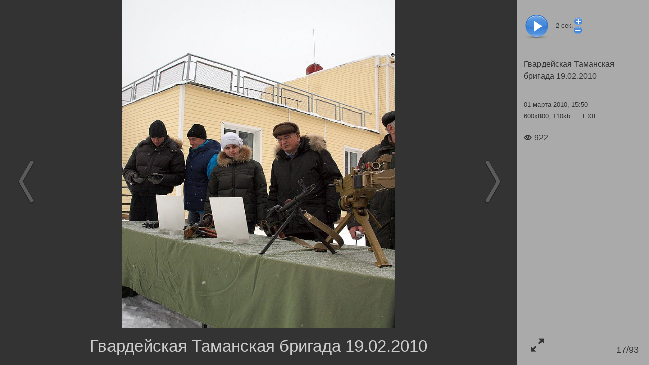

--- FILE ---
content_type: text/html; charset=utf-8
request_url: https://ovk-odintsovo.ru/photo/show3.asp?id=23053
body_size: 1336
content:
<!DOCTYPE html>
	<html lang="ru" class="show3__html">
	<meta charset="utf-8">
	<title>Гвардейская Таманская бригада 19.02.2010, Таманская дивизия, день открытых дверей</title>
	<meta name="Keywords" content="Таманская дивизия, день открытых дверей">
	<meta name="Description" content="">
	<link rel="canonical" href="https://ovk-odintsovo.ru/photo/show3.asp?id=23053"><meta property="og:url" content="https://ovk-odintsovo.ru/photo/show3.asp?id=23053"><link property="og:url" href="https://ovk-odintsovo.ru/photo/show3.asp?id=23053"><meta property="og:locale" content="ru_RU"><meta property="og:site_name" content="Военный комиссариат городов Одинцово, Звенигород, Краснознам"><meta property="og:type" content="article"><meta property="og:title" content="Гвардейская Таманская бригада 19.02.2010, Таманская дивизия, день открытых дверей"><meta name="twitter:title" content="Гвардейская Таманская бригада 19.02.2010, Таманская дивизия, день открытых дверей"><link property="og:image" href="https://ovk-odintsovo.ru/img/gallery/diviziya/P2191053.jpg"><meta property="og:image" itemprop="image" content="https://ovk-odintsovo.ru/img/gallery/diviziya/P2191053.jpg"><meta property="og:image:secure_url" content="https://ovk-odintsovo.ru/img/gallery/diviziya/P2191053.jpg"><meta name="twitter:card" content="summary_large_image"><meta name="twitter:image:src" content="https://ovk-odintsovo.ru/img/gallery/diviziya/P2191053.jpg"><meta name="twitter:image" content="https://ovk-odintsovo.ru/img/gallery/diviziya/P2191053.jpg">
	<meta name="robots" content="all">
	<meta http-equiv="imagetoolbar" content="no">
	<meta name="viewport" content="width=device-width, initial-scale=1.0,user-scalable=no">
	<link rel="stylesheet" type="text/css" href="/main/css/layout.css">
	</head>
	<body class="show3__body">
	

	<div id="show3">

		<div id="photo-right-bar">
			<div class="play-row">
				<div title="Пауза" id="pause" style="display:none"></div>
				<div title="Слайдшоу" id="play"></div>
				<div id="slideShowSpeed"><span>2</span> сек.</div>
				<div>
					<div id="slideShowSpeedPlus" title="Замедлить"></div><div id="slideShowSpeedMinus" title="Ускорить"></div>
				</div>
			</div>
			<div id="info" class="info"></div>
			<a href="#" title="Открыть во весь экран" id="toggleFullscreen" class="icon-enlarge"></a>
			<div id="photo-num"></div>
		</div>



		<div id="photo-wrapper">
			<img id="photo" style="display:none" decoding="async">
			<img id="loader" src="/photo/show3/ajax-loader-show3.gif" style="width:128px;height:15px;margin-top:10em;" decoding="async">
				<div id="photo-help" class="show3__photo-help">
					Для перехода между фото используйте клавиши:<br>
					Right/PgDn/Space, Left/PgUp/Backspace<br>
					<br>
					<b>F11 &mdash; переход в полноэкранный режим просмотра и обратно</b>
				</div>
			<h1 id="photo-title" data-placeholder="Опишите фото"></h1>


			<div id="prev">
				<div class="control-icon"><i></i></div>
			</div>

			<div id="next">
				<div class="control-icon"><i></i></div>
			</div>

		</div>


		

		<img id="preload" style="width:0;height:0" decoding="async">

	</div>
	
<script src="/jscript/jquery.js"></script>
<script src="/jscript/common.js"></script>

<script>
	if ( typeof jQuery === 'undefined' ) {
		window.location.reload();
	} else {
		$.when(
			$.getCss('/photo/show3/layout.css'),
			(function() {
				if($.fn.swipe) {
					console.log('$.fn.swipe alredy define');
				} else {
					console.log('$.fn.swipe not define, loading...');
					return $.getScriptCached('/jscript/jquery.touchSwipe.js');
				}
			})(),
			$.getScriptCached('/photo/show3/show3.js?0703102922')
		).then(function(){
			//console.log({isAjax:false,mod:"",div_id:539,photo_id:23053,ruser_id:2070,portal_url:"https://ovk-odintsovo.ru",isSlideshow:false});//debug
			photoshow3({isAjax:false,mod:"",div_id:539,photo_id:23053,ruser_id:2070,portal_url:"https://ovk-odintsovo.ru",isSlideshow:false});
		});
	}
</script>
</body></html>

--- FILE ---
content_type: text/html; charset=utf-8
request_url: https://ovk-odintsovo.ru/photo/ajax_info.asp?mod=&id=23053
body_size: 102
content:
<div class="div-name-row">
	<a class="div-name" href="/photo/?div_id=539#photos"><h2>Гвардейская Таманская бригада 19.02.2010</h2></a>
</div>
<div class="info__row author-row">
	<div style="margin-bottom:.6em">01 марта 2010, 15:50</div>
	<div>600x800, 110kb <a class="exif" href="/photo/exif.asp?id=23053" target="_blank">EXIF</a></div>
</div>

<div class="info__row rating-row">

	<div>
		<span class="views"><i class="icon-eye"></i>922</span>

	</div>

</div>

</div>


--- FILE ---
content_type: text/xml; charset=utf-8
request_url: https://ovk-odintsovo.ru/photo/ajax.asp?id=23053&m=1&div_id=539&ruser_id=2070&mod=&_=1768728376856
body_size: 25
content:
<?xml version="1.0" encoding="utf-8"?><item src="/img/gallery/diviziya/P2191055.jpg" width="599" height="800" id="23054" num="18" title="" div_name="Гвардейская Таманская бригада 19.02.2010" items="93" canEdit="0"/>

--- FILE ---
content_type: text/xml; charset=utf-8
request_url: https://ovk-odintsovo.ru/photo/ajax.asp?id=23053&m=0&div_id=539&ruser_id=2070&mod=&_=1768728376855
body_size: 36
content:
<?xml version="1.0" encoding="utf-8"?><item src="/img/gallery/diviziya/P2191053.jpg" width="600" height="800" id="23053" num="17" title="" div_name="Гвардейская Таманская бригада 19.02.2010" items="93" canEdit="0"/>